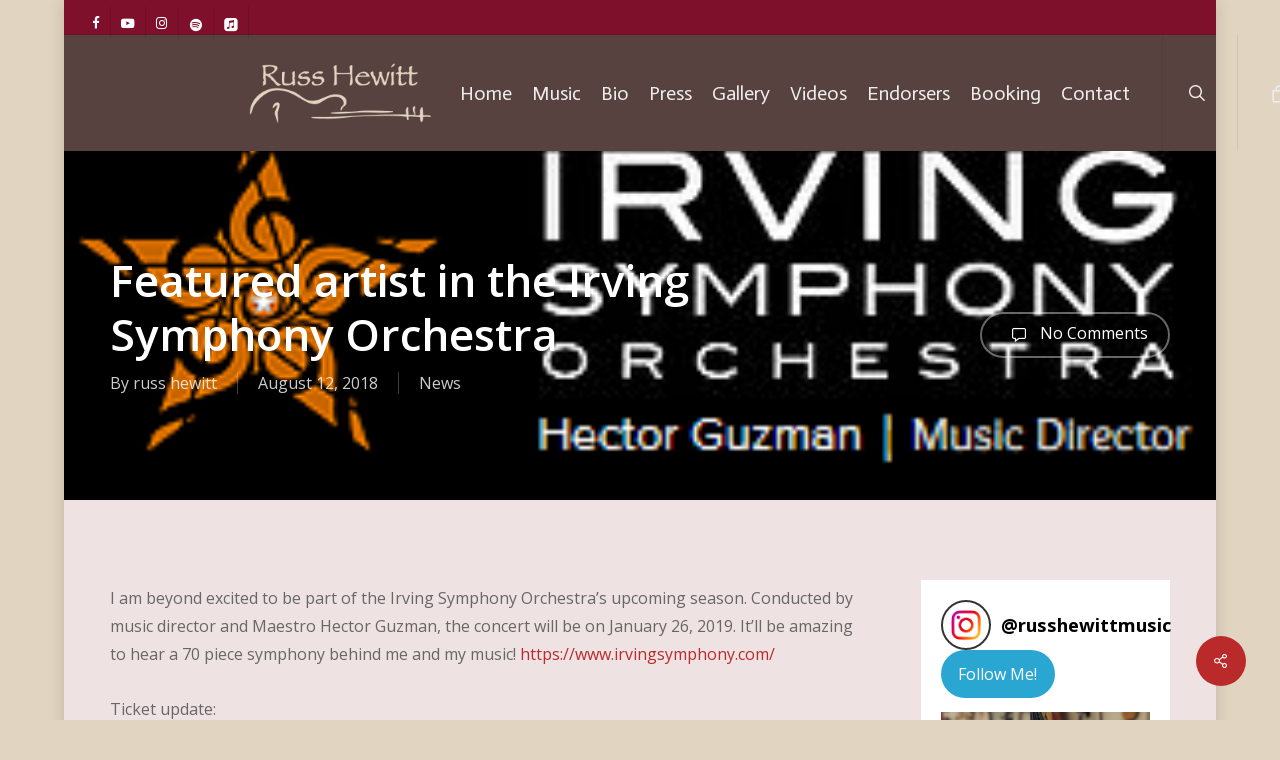

--- FILE ---
content_type: text/css
request_url: https://russhewittmusic.com/wp-content/uploads/forminator/59997_def1267d3d3e564fa0040748cc126ab0/css/style-59997.css?ver=1730569837
body_size: 3038
content:
#forminator-module-59997:not(.select2-dropdown) {
		padding-top: 0;
		padding-right: 0;
		padding-bottom: 0;
		padding-left: 0;
	}


	#forminator-module-59997 {
		border-width: 0;
		border-style: none;
		border-radius: 0;
		-moz-border-radius: 0;
		-webkit-border-radius: 0;
	}


	#forminator-module-59997 {
					border-color: rgba(0,0,0,0);
							background-color: rgba(0,0,0,0);
			}

#forminator-module-59997 .forminator-pagination-footer .forminator-button-paypal {
			flex: 1;
	}
#forminator-module-59997 .forminator-button-paypal > .paypal-buttons {
		}
	.forminator-ui#forminator-module-59997.forminator-design--flat .forminator-response-message,
	.forminator-ui#forminator-module-59997.forminator-design--flat .forminator-response-message p {
		font-size: 15px;
		font-family: inherit;
		font-weight: 400;
	}


	#forminator-module-59997.forminator-design--flat .forminator-response-message.forminator-error {
					background-color: #F9E4E8;
			}

	#forminator-module-59997.forminator-design--flat .forminator-response-message.forminator-error,
	#forminator-module-59997.forminator-design--flat .forminator-response-message.forminator-error p {
					color: #333333;
			}


	#forminator-module-59997.forminator-design--flat .forminator-response-message.forminator-success {
					background-color: #BCEEE6;
			}

	#forminator-module-59997.forminator-design--flat .forminator-response-message.forminator-success,
	#forminator-module-59997.forminator-design--flat .forminator-response-message.forminator-success p {
					color: #333333;
			}


	.forminator-ui#forminator-module-59997.forminator-design--flat .forminator-response-message.forminator-loading {
					background-color: #F8F8F8;
			}

	.forminator-ui#forminator-module-59997.forminator-design--flat .forminator-response-message.forminator-loading,
	.forminator-ui#forminator-module-59997.forminator-design--flat .forminator-response-message.forminator-loading p {
					color: #666666;
			}


	.forminator-ui#forminator-module-59997.forminator-design--flat .forminator-title {
		font-size: 45px;
		font-family: inherit;
		font-weight: 400;
		text-align: left;
	}

	.forminator-ui#forminator-module-59997.forminator-design--flat .forminator-subtitle {
		font-size: 18px;
		font-family: inherit;
		font-weight: 400;
		text-align: left;
	}


	.forminator-ui#forminator-module-59997.forminator-design--flat .forminator-title {
					color: #333333;
			}

	.forminator-ui#forminator-module-59997.forminator-design--flat .forminator-subtitle {
					color: #333333;
			}


	.forminator-ui#forminator-module-59997.forminator-design--flat .forminator-label {
		font-size: 12px;
		font-family: inherit;
		font-weight: 700;
	}


	.forminator-ui#forminator-module-59997.forminator-design--flat .forminator-label {
					color: #777771;
			}

	.forminator-ui#forminator-module-59997.forminator-design--flat .forminator-label .forminator-required {
					color: #E04562;
			}


	.forminator-ui#forminator-module-59997.forminator-design--flat .forminator-description-password {
		display: block;
	}

	.forminator-ui#forminator-module-59997.forminator-design--flat .forminator-description,
	.forminator-ui#forminator-module-59997.forminator-design--flat .forminator-description p {
		font-size: 12px;
		font-family: inherit;
		font-weight: 400;
	}

	.forminator-ui#forminator-module-59997.forminator-design--flat .forminator-description a,
	.forminator-ui#forminator-module-59997.forminator-design--flat .forminator-description a:hover,
	.forminator-ui#forminator-module-59997.forminator-design--flat .forminator-description a:focus,
	.forminator-ui#forminator-module-59997.forminator-design--flat .forminator-description a:active {
		box-shadow: none;
		text-decoration: none;
	}

	.forminator-ui#forminator-module-59997.forminator-design--flat .forminator-description p {
		margin: 0;
		padding: 0;
		border: 0;
	}


	.forminator-ui#forminator-module-59997.forminator-design--flat .forminator-description,
	.forminator-ui#forminator-module-59997.forminator-design--flat .forminator-description p {
					color: #777771;
			}

	.forminator-ui#forminator-module-59997.forminator-design--flat .forminator-description a {
		color: #17A8E3;
	}

	.forminator-ui#forminator-module-59997.forminator-design--flat .forminator-description a:hover {
		color: #008FCA;
	}

	.forminator-ui#forminator-module-59997.forminator-design--flat .forminator-description a:active {
		color: #008FCA;
	}


	.forminator-ui#forminator-module-59997.forminator-design--flat .forminator-error-message {
		font-size: 12px;
		font-family: inherit;
		font-weight: 500;
	}


	.forminator-ui#forminator-module-59997.forminator-design--flat .forminator-error-message {
					background-color: #F9E4E8;
							color: #E04562;
			}


	.forminator-ui#forminator-module-59997.forminator-design--flat .forminator-input,
	.forminator-ui#forminator-module-59997.forminator-design--flat .forminator-input input {
		font-size: 16px;
		font-family: inherit;
		font-weight: 400;
	}


	#forminator-module-59997.forminator-design--flat .forminator-input {
					background-color: #EDEDED;
							color: #000000;
			}

	#forminator-module-59997.forminator-design--flat .forminator-input:disabled,
	#forminator-module-59997.forminator-design--flat .forminator-calculation:disabled {
					-webkit-text-fill-color: #000000;
				opacity: 1;
	}

	#forminator-module-59997.forminator-design--flat .forminator-input:hover {
					color: #000000;
			}

	#forminator-module-59997.forminator-design--flat .forminator-input:focus,
	#forminator-module-59997.forminator-design--flat .forminator-input:active {
					color: #000000;
			}

	#forminator-module-59997.forminator-design--flat .forminator-input::placeholder {
					color: #888888;
			}

	#forminator-module-59997.forminator-design--flat .forminator-input:-moz-placeholder {
					color: #888888;
			}

	#forminator-module-59997.forminator-design--flat .forminator-input::-moz-placeholder {
					color: #888888;
			}

	#forminator-module-59997.forminator-design--flat .forminator-input:-ms-input-placeholder {
					color: #888888;
			}

	#forminator-module-59997.forminator-design--flat .forminator-input::-webkit-input-placeholder {
					color: #888888;
			}

	#forminator-module-59997.forminator-design--flat .forminator-is_hover .forminator-input {
					background-color: #E6E6E6;
			}

	#forminator-module-59997.forminator-design--flat .forminator-is_active .forminator-input {
					background-color: #E6E6E6;
			}

	#forminator-module-59997.forminator-design--flat .forminator-has_error .forminator-input {
					box-shadow: inset 2px 0 0 0 #E04562;
			-moz-box-shadow: inset 2px 0 0 0 #E04562;
			-webkit-box-shadow: inset 2px 0 0 0 #E04562;
			}

	#forminator-module-59997.forminator-design--flat .forminator-input-with-icon [class*="forminator-icon-"] {
					color: #777771;
			}

	#forminator-module-59997.forminator-design--flat .forminator-input-with-icon:hover [class*="forminator-icon-"],
					color: #777771;
			}

	#forminator-module-59997.forminator-design--flat .forminator-is_active .forminator-input-with-icon [class*="forminator-icon-"],
					color: #777771;
			}

	#forminator-module-59997.forminator-design--flat .forminator-is_active .forminator-input-with-icon [class*="forminator-icon-"],
					border-color: #17A8E3;
			}


	.forminator-ui#forminator-module-59997.forminator-design--flat .forminator-suffix {
		font-size: 16px;
		font-family: inherit;
		font-weight: 500;
	}


	.forminator-ui#forminator-module-59997.forminator-design--flat .forminator-suffix {
					color: #000000;
			}


	.forminator-ui#forminator-module-59997.forminator-design--flat .forminator-prefix {
		font-size: 16px;
		font-family: inherit;
		font-weight: 500;
	}


	.forminator-ui#forminator-module-59997.forminator-design--flat .forminator-prefix {
					color: #000000;
			}


	.forminator-ui#forminator-module-59997.forminator-design--flat .forminator-textarea {
		font-size: 16px;
		font-family: inherit;
		font-weight: 400;
	}


	#forminator-module-59997.forminator-design--flat .forminator-textarea {
					background-color: #EDEDED;
							color: #000000;
			}

	#forminator-module-59997.forminator-design--flat .forminator-textarea:hover {
					color: #000000;
			}

	#forminator-module-59997.forminator-design--flat .forminator-textarea:focus,
	#forminator-module-59997.forminator-design--flat .forminator-textarea:active {
					color: #000000;
			}

	#forminator-module-59997.forminator-design--flat .forminator-is_hover .forminator-textarea {
					background-color: #E6E6E6;
			}

	#forminator-module-59997.forminator-design--flat .forminator-is_active .forminator-textarea {
					background-color: #E6E6E6;
			}

	#forminator-module-59997.forminator-design--flat .forminator-has_error .forminator-textarea {
					box-shadow: inset 2px 0 0 0 #E04562;
			-moz-box-shadow: inset 2px 0 0 0 #E04562;
			-webkit-box-shadow: inset 2px 0 0 0 #E04562;
			}

	#forminator-module-59997.forminator-design--flat .forminator-textarea::placeholder {
					color: #888888;
			}

	#forminator-module-59997.forminator-design--flat .forminator-textarea:-moz-placeholder {
					color: #888888;
			}

	#forminator-module-59997.forminator-design--flat .forminator-textarea::-moz-placeholder {
					color: #888888;
			}

	#forminator-module-59997.forminator-design--flat .forminator-textarea:-ms-input-placeholder {
					color: #888888;
			}

	#forminator-module-59997.forminator-design--flat .forminator-textarea::-webkit-input-placeholder {
					color: #888888;
			}


	.forminator-ui#forminator-module-59997.forminator-design--flat .forminator-radio {
		font-size: 14px;
		font-family: inherit;
		font-weight: 400;
	}


	.forminator-ui#forminator-module-59997.forminator-design--flat .forminator-radio {
					color: #000000;
			}

	.forminator-ui#forminator-module-59997.forminator-design--flat .forminator-radio .forminator-radio-bullet {
					background-color: #EDEDED;
			}

	.forminator-ui#forminator-module-59997.forminator-design--flat .forminator-radio .forminator-radio-image {
					background-color: #EDEDED;
			}

	.forminator-ui#forminator-module-59997.forminator-design--flat .forminator-radio .forminator-radio-bullet:before {
					background-color: #17A8E3;
			}

	.forminator-ui#forminator-module-59997.forminator-design--flat .forminator-radio input:checked + .forminator-radio-bullet {
					background-color: #EDEDED;
			}

	.forminator-ui#forminator-module-59997.forminator-design--flat .forminator-radio:hover .forminator-radio-image,
	.forminator-ui#forminator-module-59997.forminator-design--flat .forminator-radio input:checked ~ .forminator-radio-image {
					background-color: #E1F6FF;
			}

	#forminator-module-59997.forminator-design--flat .forminator-has_error .forminator-radio span[aria-hidden] {
					background-color: #F9E4E8;
			}


	.forminator-ui#forminator-module-59997.forminator-design--flat .forminator-checkbox,
	.forminator-ui#forminator-module-59997.forminator-design--flat .forminator-checkbox__label,
	.forminator-ui#forminator-module-59997.forminator-design--flat .forminator-checkbox__label p {
		font-size: 14px;
		font-family: inherit;
		font-weight: 400;
	}


	.forminator-ui#forminator-module-59997.forminator-design--flat .forminator-checkbox,
	.forminator-ui#forminator-module-59997.forminator-design--flat .forminator-checkbox__label,
	.forminator-ui#forminator-module-59997.forminator-design--flat .forminator-checkbox__label p,
	.forminator-select-dropdown-container--open .forminator-custom-form-59997.forminator-dropdown--flat .forminator-checkbox {
					color: #000000;
			}

	.forminator-ui#forminator-module-59997.forminator-design--flat .forminator-checkbox .forminator-checkbox-box,
	.forminator-select-dropdown-container--open .forminator-custom-form-59997.forminator-dropdown--flat .forminator-checkbox .forminator-checkbox-box {
					background-color: #EDEDED;
							color: #17A8E3;
			}

	.forminator-ui#forminator-module-59997.forminator-design--flat .forminator-checkbox .forminator-checkbox-image {
					background-color: #EDEDED;
			}

	.forminator-ui#forminator-module-59997.forminator-design--flat .forminator-checkbox input:checked + .forminator-checkbox-box,
	.forminator-select-dropdown-container--open .forminator-custom-form-59997.forminator-dropdown--flat .forminator-checkbox input:checked + .forminator-checkbox-box {
					background-color: #EDEDED;
			}

	.forminator-ui#forminator-module-59997.forminator-design--flat .forminator-checkbox:hover .forminator-checkbox-image,
	.forminator-ui#forminator-module-59997.forminator-design--flat .forminator-checkbox input:checked ~ .forminator-checkbox-image {
					background-color: #E1F6FF;
			}

	#forminator-module-59997.forminator-design--flat .forminator-has_error .forminator-checkbox span[aria-hidden],
	.forminator-select-dropdown-container--open .forminator-custom-form-59997.forminator-dropdown--flat .forminator-has_error .forminator-checkbox span[aria-hidden] {
					background-color: #F9E4E8;
			}

	@media screen and ( max-width: 782px ) {
		.forminator-ui#forminator-module-59997.forminator-design--flat .forminator-checkbox:hover .forminator-checkbox-image {
							background-color: #EDEDED;
					}
	}


	.forminator-ui#forminator-module-59997.forminator-design--flat .forminator-consent,
	.forminator-ui#forminator-module-59997.forminator-design--flat .forminator-consent__label,
	.forminator-ui#forminator-module-59997.forminator-design--flat .forminator-consent__label p {
					color: #000000;
			}

	.forminator-ui#forminator-module-59997.forminator-design--flat .forminator-checkbox.forminator-consent .forminator-checkbox-box {
					border-color: #777771;
							background-color: #EDEDED;
							color: #17A8E3;
			}

	.forminator-ui#forminator-module-59997.forminator-design--flat .forminator-consent input:checked + .forminator-checkbox-box {
					border-color: #17A8E3;
							background-color: #EDEDED;
			}

	.forminator-ui#forminator-module-59997.forminator-design--flat .forminator-has_error .forminator-consent .forminator-checkbox-box {
					border-color: #E04562;
			}


	.forminator-ui#forminator-module-59997.forminator-design--flat select.forminator-select2 + .forminator-select .selection .select2-selection--single[role="combobox"] .select2-selection__rendered {
		font-size: 16px;
		line-height: 22px;
		font-weight: 400;
	}


	.forminator-ui#forminator-module-59997.forminator-design--flat .forminator-select2 + .forminator-select .selection .select2-selection--single[role="combobox"] {
					background-color: #EDEDED;
			}

	.forminator-ui#forminator-module-59997.forminator-design--flat .forminator-select2 + .forminator-select .selection .select2-selection--single[role="combobox"] .select2-selection__rendered {
					color: #000000;
			}

	.forminator-ui#forminator-module-59997.forminator-design--flat .forminator-select2 + .forminator-select .selection .select2-selection--single[role="combobox"] .select2-selection__arrow {
					color: #777771;
			}

	.forminator-ui#forminator-module-59997.forminator-design--flat .forminator-select2 + .forminator-select .selection .select2-selection--single[role="combobox"]:hover {
					background-color: #E6E6E6;
			}

	.forminator-ui#forminator-module-59997.forminator-design--flat .forminator-select2 + .forminator-select .selection .select2-selection--single[role="combobox"]:hover .select2-selection__rendered {
					color: #000000;
			}

	.forminator-ui#forminator-module-59997.forminator-design--flat .forminator-select2 + .forminator-select .selection .select2-selection--single[role="combobox"]:hover .select2-selection__arrow {
					color: #17A8E3;
			}

	.forminator-ui#forminator-module-59997.forminator-design--flat .forminator-select2 + .forminator-select.select2-container--open .selection .select2-selection--single[role="combobox"] {
					background-color: #E6E6E6;
			}

	.forminator-ui#forminator-module-59997.forminator-design--flat .forminator-select2 + .forminator-select.select2-container--open .selection .select2-selection--single[role="combobox"] .select2-selection__rendered {
					color: #000000;
			}

	.forminator-ui#forminator-module-59997.forminator-design--flat .forminator-select2 + .forminator-select.select2-container--open .selection .select2-selection--single[role="combobox"] .select2-selection__arrow {
					color: #17A8E3;
			}

	.forminator-ui#forminator-module-59997.forminator-design--flat .forminator-field.forminator-has_error .forminator-select2 + .forminator-select .selection .select2-selection--single[role="combobox"] {
					box-shadow: inset 2px 0 0 #E04562;
			-moz-box-shadow: inset 2px 0 0 #E04562;
			-webkit-box-shadow: inset 2px 0 0 #E04562;
			}


	.forminator-select-dropdown-container--open .forminator-custom-form-59997.forminator-dropdown--flat .select2-search input,
	.forminator-select-dropdown-container--open .forminator-dropdown--multiple.forminator-custom-form-59997.forminator-dropdown--flat .select2-search input {
		font-size: 16px;
		font-weight: 400;
	}

	.forminator-select-dropdown-container--open .forminator-custom-form-59997.forminator-dropdown--flat .select2-results .select2-results__options .select2-results__option,
	.forminator-select-dropdown-container--open .forminator-dropdown--multiple.forminator-custom-form-59997.forminator-dropdown--flat .select2-results .select2-results__options .select2-results__option span {
		font-size: 16px;
		font-weight: 400;
	}


	.forminator-select-dropdown-container--open .forminator-custom-form-59997.forminator-dropdown--flat {
					background-color: #E6E6E6;
			}

	.forminator-select-dropdown-container--open .forminator-custom-form-59997.forminator-dropdown--flat .select2-results .select2-results__options .select2-results__option,
	.forminator-select-dropdown-container--open .forminator-custom-form-59997.forminator-dropdown--flat .select2-results .select2-results__options .select2-results__option span:not(.forminator-checkbox-box) {
					color: #777771;
			}

	.forminator-select-dropdown-container--open .forminator-custom-form-59997.forminator-dropdown--flat .select2-results .select2-results__options .select2-results__option:not(.select2-results__option--selected).select2-results__option--highlighted,
	.forminator-select-dropdown-container--open .forminator-custom-form-59997.forminator-dropdown--flat .select2-results .select2-results__options .select2-results__option:not(.select2-results__option--selected).select2-results__option--highlighted span:not(.forminator-checkbox-box) {
					background-color: #DDDDDD;
							color: #000000;
			}

	.forminator-select-dropdown-container--open .forminator-custom-form-59997.forminator-dropdown--flat .select2-results .select2-results__options .select2-results__option.select2-results__option--selected,
	.forminator-select-dropdown-container--open .forminator-custom-form-59997.forminator-dropdown--flat .select2-results .select2-results__options .select2-results__option.select2-results__option--selected span:not(.forminator-checkbox-box) {
					background-color: #17A8E3;
							color: #FFFFFF;
			}

	.forminator-select-dropdown-container--open .forminator-custom-form-59997.forminator-dropdown--default .select2-search input,
	.forminator-select-dropdown-container--open .forminator-custom-form-59997.forminator-dropdown--default .select2-search input:focus,
	.forminator-select-dropdown-container--open .forminator-custom-form-59997.forminator-dropdown--default .select2-search input:hover {
					background-color: #FFFFFF;
							color: #000000;
			}


	.forminator-ui#forminator-module-59997.forminator-design--flat .forminator-multiselect .forminator-option {
		font-size: 16px;
		font-family: inherit;
		font-weight: 400;
	}

	.forminator-ui#forminator-module-59997.forminator-design--flat .forminator-select2-selections > li {
		font-size: 12px;
		font-family: inherit;
		font-weight: 500;
	}



	.forminator-ui#forminator-module-59997.forminator-design--flat select.forminator-select2 + .forminator-select .selection .select2-selection--multiple[role="combobox"] .select2-selection__placeholder {
		font-size: 16px;
		line-height: 22px;
		font-weight: 400;
	}


	#forminator-module-59997.forminator-design--flat .forminator-multiselect {
					background-color: #E6E6E6;
			}

	#forminator-module-59997.forminator-design--flat .forminator-has_error .forminator-multiselect {
					box-shadow: inset 2px 0 0 0 #E04562;
			-moz-box-shadow: inset 2px 0 0 0 #E04562;
			-webkit-box-shadow: inset 2px 0 0 0 #E04562;
			}

	#forminator-module-59997.forminator-design--flat .forminator-multiselect .forminator-option {
					color: #777771;
			}

	#forminator-module-59997.forminator-design--flat .forminator-multiselect .forminator-option:hover {
					background-color: #DDDDDD;
							color: #000000;
			}

	#forminator-module-59997.forminator-design--flat .forminator-multiselect .forminator-option.forminator-is_checked {
					background-color: #17A8E3;
							color: #FFFFFF;
			}

	#forminator-module-59997.forminator-design--flat .forminator-select2-selections > li {
					background-color: #888888;
							color: #FFFFFF;
			}

	#forminator-module-59997.forminator-design--flat .forminator-select2-selections > li > button {
					color: #FFFFFF;
			}




	.forminator-ui#forminator-module-59997.forminator-design--flat .forminator-select2 + .forminator-select .selection .select2-selection--multiple[role="combobox"] {
					border-color: #777771;
							background-color: #EDEDED;
			}

	.forminator-ui#forminator-module-59997.forminator-design--flat .forminator-select2 + .forminator-select .selection .select2-selection--multiple[role="combobox"] .select2-selection__rendered {
					color: #000000;
			}

	.forminator-ui#forminator-module-59997.forminator-design--flat .forminator-select2 + .forminator-select .selection .select2-selection--multiple[role="combobox"] .select2-selection__arrow {
					color: #777771;
			}

	.forminator-ui#forminator-module-59997.forminator-design--flat .forminator-select2 + .forminator-select .selection .select2-selection--multiple[role="combobox"]:hover {
					border-color: #17A8E3;
							background-color: #E6E6E6;
			}

	.forminator-ui#forminator-module-59997.forminator-design--flat .forminator-select2 + .forminator-select .selection .select2-selection--multiple[role="combobox"]:hover .select2-selection__rendered {
					color: #000000;
			}

	.forminator-ui#forminator-module-59997.forminator-design--flat .forminator-select2 + .forminator-select .selection .select2-selection--multiple[role="combobox"]:hover .select2-selection__arrow {
					color: #17A8E3;
			}

	.forminator-ui#forminator-module-59997.forminator-design--flat .forminator-select2 + .forminator-select.select2-container--open .selection .select2-selection--multiple[role="combobox"] {
					border-color: #17A8E3;
							background-color: #E6E6E6;
			}

	.forminator-ui#forminator-module-59997.forminator-design--flat .forminator-select2 + .forminator-select.select2-container--open .selection .select2-selection--multiple[role="combobox"] .select2-selection__rendered {
					color: #000000;
			}

	.forminator-ui#forminator-module-59997.forminator-design--flat .forminator-select2 + .forminator-select.select2-container--open .selection .select2-selection--multiple[role="combobox"] .select2-selection__arrow {
					color: #17A8E3;
			}

	.forminator-ui#forminator-module-59997.forminator-design--flat .forminator-field.forminator-has_error .forminator-select2 + .forminator-select .selection .select2-selection--multiple[role="combobox"] {
					border-color: #E04562;
			}


	.forminator-custom-form-59997.forminator-calendar--flat {
		font-family: inherit;
	}


	.forminator-custom-form-59997.forminator-calendar--flat:before {
					background-color: #E6E6E6;
			}

	.forminator-custom-form-59997.forminator-calendar--flat .ui-datepicker-header .ui-corner-all {
					background-color: #17A8E3;
							color: #FFFFFF;
			}

	.forminator-custom-form-59997.forminator-calendar--flat .ui-datepicker-header .ui-datepicker-title select {
					background-color: #FFFFFF;
							color: #777771;
			}

	.forminator-custom-form-59997.forminator-calendar--flat .ui-datepicker-calendar thead th {
					color: #333333;
			}

	.forminator-custom-form-59997.forminator-calendar--flat .ui-datepicker-calendar tbody td a.ui-state-default,
	.forminator-custom-form-59997.forminator-calendar--flat .ui-datepicker-calendar tbody td.ui-state-disabled span {
					background-color: #E6E6E6;
							color: #777771;
			}

	.forminator-custom-form-59997.forminator-calendar--flat .ui-datepicker-calendar tbody td a.ui-state-default:hover,
	.forminator-custom-form-59997.forminator-calendar--flat .ui-datepicker-calendar tbody td a.ui-state-default.ui-state-hover {
					background-color: #DDDDDD;
							color: #777771;
			}

	.forminator-custom-form-59997.forminator-calendar--flat .ui-datepicker-calendar tbody td a.ui-state-default:active,
	.forminator-custom-form-59997.forminator-calendar--flat .ui-datepicker-calendar tbody td a.ui-state-default.ui-state-active {
					background-color: #17A8E3;
							color: #FFFFFF;
			}

	.forminator-custom-form-59997.forminator-calendar--flat .ui-datepicker-calendar tbody td a.ui-state-default.ui-state-highlight {
					background-color: #C8DEE7;
							color: #17A8E3;
			}

	.forminator-custom-form-59997.forminator-calendar--flat .ui-datepicker-calendar tbody td a.ui-state-default.ui-state-highlight:active,
	.forminator-custom-form-59997.forminator-calendar--flat .ui-datepicker-calendar tbody td a.ui-state-default.ui-state-highlight.ui-state-active {
					background-color: #17A8E3;
							color: #FFFFFF;
			}


	.forminator-ui#forminator-module-59997.forminator-design--flat .forminator-button-upload {
		font-size: 14px;
		font-family: inherit;
		font-weight: 500;
	}

	.forminator-ui#forminator-module-59997.forminator-design--flat .forminator-file-upload > span {
		font-size: 12px;
		font-family: inherit;
		font-weight: 500;
	}


	.forminator-ui#forminator-module-59997.forminator-design--flat .forminator-button-upload {
					background-color: #1ABCA1;
							color: #FFFFFF;
			}

	.forminator-ui#forminator-module-59997.forminator-design--flat .forminator-button-upload:hover {
					background-color: #159C85;
							color: #FFFFFF;
			}

	.forminator-ui#forminator-module-59997.forminator-design--flat .forminator-button-upload:active {
					background-color: #159C85;
							color: #FFFFFF;
			}

	.forminator-ui#forminator-module-59997.forminator-design--flat .forminator-file-upload > span {
					color: #777771;
			}

	.forminator-ui#forminator-module-59997.forminator-design--flat .forminator-button-delete {
					background-color: rgba(0,0,0,0);
			}

	.forminator-ui#forminator-module-59997.forminator-design--flat .forminator-button-delete:hover {
					background-color: #F9E4E8;
			}

	.forminator-ui#forminator-module-59997.forminator-design--flat .forminator-button-delete:active {
					background-color: #F9E4E8;
			}

	.forminator-ui#forminator-module-59997.forminator-design--flat .forminator-button-delete [class*="forminator-icon-"] {
					color: #E04562;
			}

	.forminator-ui#forminator-module-59997.forminator-design--flat .forminator-button-delete:hover [class*="forminator-icon-"] {
					color: #E04562;
			}

	.forminator-ui#forminator-module-59997.forminator-design--flat .forminator-button-delete:active [class*="forminator-icon-"] {
					color: #E04562;
			}


	/*
	====================
	MU Panel Font Styles
	====================
	*/

	/* STATE: Default */

	.forminator-ui#forminator-module-59997.forminator-design--flat .forminator-multi-upload .forminator-multi-upload-message p {
		font-size: 13px;
		line-height: 1.7;
		font-weight: 400;
	}

	.forminator-ui#forminator-module-59997.forminator-design--flat .forminator-multi-upload .forminator-multi-upload-message p a,
	.forminator-ui#forminator-module-59997.forminator-design--flat .forminator-multi-upload .forminator-multi-upload-message p a:visited,
	.forminator-ui#forminator-module-59997.forminator-design--flat .forminator-multi-upload .forminator-multi-upload-message p a:hover,
	.forminator-ui#forminator-module-59997.forminator-design--flat .forminator-multi-upload .forminator-multi-upload-message p a:focus {
		font-weight: 700;
		text-decoration: underline;
	}

	/*
	====================
	MU File Font Styles
	====================
	*/

	/* STATE: Default */

	.forminator-ui#forminator-module-59997.forminator-design--flat .forminator-uploaded-file .forminator-uploaded-file--title {
		font-size: 13px;
		line-height: 1.3;
		font-weight: 700;
	}

	.forminator-ui#forminator-module-59997.forminator-design--flat .forminator-uploaded-file .forminator-uploaded-file--size {
		font-size: 12px;
		line-height: 1.4em;
		font-weight: 700;
	}


	/*
	====================
	MU Panel Color Styles
	====================
	*/

	/* STATE: Default */

	.forminator-ui#forminator-module-59997.forminator-design--flat .forminator-multi-upload {
		cursor: pointer;
					background-color: #EDEDED;
							color: #777771;
			}

	.forminator-ui#forminator-module-59997.forminator-design--flat .forminator-multi-upload .forminator-multi-upload-message p {
					color: #666666;
			}

	.forminator-ui#forminator-module-59997.forminator-design--flat .forminator-multi-upload .forminator-multi-upload-message p a,
	.forminator-ui#forminator-module-59997.forminator-design--flat .forminator-multi-upload .forminator-multi-upload-message p a:visited,
	.forminator-ui#forminator-module-59997.forminator-design--flat .forminator-multi-upload .forminator-multi-upload-message p a:hover,
	.forminator-ui#forminator-module-59997.forminator-design--flat .forminator-multi-upload .forminator-multi-upload-message p a:focus {
					color: #17A8E3;
			}

	/* STATE: Hover */

	.forminator-ui#forminator-module-59997.forminator-design--flat .forminator-multi-upload:hover {
					background-color: #E6E6E6;
							color: #777771;
			}

	/* STATE: Drag Over */

	.forminator-ui#forminator-module-59997.forminator-design--flat .forminator-multi-upload.forminator-dragover {
					background-color: #E1F6FF;
							color: #17A8E3;
			}

	/* STATE: Error */

	.forminator-ui#forminator-module-59997.forminator-design--flat .forminator-has_error .forminator-multi-upload {
					box-shadow: inset 2px 0 0 0 #E04562;
			-moz-box-shadow: inset 2px 0 0 0 #E04562;
			-webkit-box-shadow: inset 2px 0 0 0 #E04562;
							background-color: #EDEDED;
							color: #777771;
			}

	/*
	====================
	MU File Color Styles
	====================
	*/

	/* STATE: Default */

	.forminator-ui#forminator-module-59997.forminator-design--flat .forminator-uploaded-file .forminator-uploaded-file--preview {
					background-color: #EDEDED;
			}

	.forminator-ui#forminator-module-59997.forminator-design--flat .forminator-uploaded-file .forminator-uploaded-file--preview [class*="forminator-icon-"] {
					color: #777771;
			}

	.forminator-ui#forminator-module-59997.forminator-design--flat .forminator-uploaded-file .forminator-uploaded-file--title {
					color: #333333;
			}

	.forminator-ui#forminator-module-59997.forminator-design--flat .forminator-uploaded-file .forminator-uploaded-file--size {
					color: #888888;
			}

	.forminator-ui#forminator-module-59997.forminator-design--flat .forminator-uploaded-file .forminator-uploaded-file--size [class*="forminator-icon-"] {
					color: #888888;
			}

	/* Error */

	.forminator-ui#forminator-module-59997.forminator-design--flat .forminator-uploaded-file.forminator-has_error .forminator-uploaded-file--image,
	.forminator-ui#forminator-module-59997.forminator-design--flat .forminator-uploaded-file.forminator-has_error .forminator-uploaded-file--preview {
					background-color: #EDEDED;
			}

	.forminator-ui#forminator-module-59997.forminator-design--flat .forminator-uploaded-file.forminator-has_error .forminator-uploaded-file--image .forminator-img-preview,
	.forminator-ui#forminator-module-59997.forminator-design--flat .forminator-uploaded-file.forminator-has_error .forminator-uploaded-file--preview {
					box-shadow: inset 2px 0 0 0 #E04562;
			-moz-box-shadow: inset 2px 0 0 0 #E04562;
			-webkit-box-shadow: inset 2px 0 0 0 #E04562;
			}

	.forminator-ui#forminator-module-59997.forminator-design--flat .forminator-uploaded-file.forminator-has_error .forminator-uploaded-file--preview [class*="forminator-icon-"] {
					color: #777771;
			}

	.forminator-ui#forminator-module-59997.forminator-design--flat .forminator-uploaded-file.forminator-has_error .forminator-uploaded-file--size [class*="forminator-icon-"] {
					color: #E04562;
			}


	/*
	====================
	Signature Font Styles
	====================
	*/

	/* STATE: Default */

	.forminator-ui#forminator-module-59997.forminator-design--flat .forminator-signature .forminator-signature--placeholder {
		font-size: 16px;
		font-weight: 400;
	}


	/*
	====================
	Signature Colors
	====================
	*/

	/* STATE: Default */

	.forminator-ui#forminator-module-59997.forminator-design--flat .forminator-signature {
					background-color: #EDEDED !important;
			}

	.forminator-ui#forminator-module-59997.forminator-design--flat .forminator-signature .forminator-signature--placeholder {
					color: #888888;
			}

	/* STATE: Hover */

	.forminator-ui#forminator-module-59997.forminator-design--flat .forminator-signature:hover {
					background-color: #E6E6E6 !important;
			}

	/* STATE: Error */

	.forminator-ui#forminator-module-59997.forminator-design--flat .forminator-field-signature.forminator-has_error .forminator-signature {
					box-shadow: inset 2px 0 0 0 #E04562;
			-moz-box-shadow: inset 2px 0 0 0 #E04562;
			-webkit-box-shadow: inset 2px 0 0 0 #E04562;
			}


	.forminator-ui#forminator-module-59997.forminator-design--flat .forminator-button-submit {
		font-size: 14px;
		font-family: inherit;
		font-weight: 500;
	}


	.forminator-ui#forminator-module-59997.forminator-design--flat .forminator-button-submit {
					background-color: #7e102c;
							color: #FFFFFF;
			}

	.forminator-ui#forminator-module-59997.forminator-design--flat .forminator-button-submit:hover {
					background-color: #9e6900;
							color: #FFFFFF;
			}

	.forminator-ui#forminator-module-59997.forminator-design--flat .forminator-button-submit:active {
					background-color: #a00000;
							color: #FFFFFF;
			}


	.forminator-ui#forminator-module-59997.forminator-design--flat .forminator-pagination-steps .forminator-step .forminator-step-label {
		font-size: 12px;
		font-family: inherit;
		font-weight: 500;
	}


	#forminator-module-59997.forminator-design--flat .forminator-pagination-steps .forminator-break {
					background-color: #777771;
			}

	#forminator-module-59997.forminator-design--flat .forminator-pagination-steps .forminator-break:before {
					background-color: #17A8E3;
			}

	#forminator-module-59997.forminator-design--flat .forminator-pagination-steps .forminator-step .forminator-step-label {
					color: #17A8E3;
			}

	#forminator-module-59997.forminator-design--flat .forminator-pagination-steps .forminator-step .forminator-step-dot {
					background-color: #17A8E3;
			}

	#forminator-module-59997.forminator-design--flat .forminator-pagination-steps .forminator-step.forminator-current ~ .forminator-step .forminator-step-label {
					color: #777771;
			}

	#forminator-module-59997.forminator-design--flat .forminator-pagination-steps .forminator-step.forminator-current ~ .forminator-step .forminator-step-dot {
					background-color: #777771;
			}


	.forminator-ui#forminator-module-59997.forminator-design--flat .forminator-pagination-progress .forminator-progress-label {
		font-size: 12px;
		font-family: inherit;
		font-weight: 500;
	}


	.forminator-ui#forminator-module-59997.forminator-design--flat .forminator-pagination-progress .forminator-progress-label {
					color: #777771;
			}

	.forminator-ui#forminator-module-59997.forminator-design--flat .forminator-pagination-progress .forminator-progress-bar {
					background-color: #E6E6E6;
			}

	.forminator-ui#forminator-module-59997.forminator-design--flat .forminator-pagination-progress .forminator-progress-bar span {
					background-color: #17A8E3;
			}


	.forminator-ui#forminator-module-59997.forminator-design--flat .forminator-button-back {
		font-size: 14px;
		font-family: inherit;
		font-weight: 500;
	}


	.forminator-ui#forminator-module-59997.forminator-design--flat .forminator-button-back {
					background-color: #1ABCA1;
							color: #FFFFFF;
			}

	.forminator-ui#forminator-module-59997.forminator-design--flat .forminator-button-back:hover {
					background-color: #159C85;
							color: #FFFFFF;
			}

	.forminator-ui#forminator-module-59997.forminator-design--flat .forminator-button-back:active {
					background-color: #159C85;
							color: #FFFFFF;
			}


	.forminator-ui#forminator-module-59997.forminator-design--flat .forminator-button-next {
		font-size: 14px;
		font-family: inherit;
		font-weight: 500;
	}


	.forminator-ui#forminator-module-59997.forminator-design--flat .forminator-button-next {
					background-color: #1ABCA1;
							color: #FFFFFF;
			}

	.forminator-ui#forminator-module-59997.forminator-design--flat .forminator-button-next:hover {
					background-color: #159C85;
							color: #FFFFFF;
			}

	.forminator-ui#forminator-module-59997.forminator-design--flat .forminator-button-next:active {
					background-color: #159C85;
							color: #FFFFFF;
			}


	.forminator-ui#forminator-module-59997.forminator-design--flat .forminator-repeater-field {
					background: rgba(248, 248, 248, 0.5);
							box-shadow: inset 5px 0px 0px rgba(221, 221, 221, 0.5);
			}

	.forminator-ui#forminator-module-59997.forminator-design--flat .forminator-repeater-field .forminator-grouped-fields {
					border-bottom: 1px solid rgba(170, 170, 170, 0.5);
			}


.forminator-ui#forminator-module-59997.forminator-design--flat .forminator-repeater-field .forminator-grouped-fields:last-child {
	border-bottom: unset;
}    
	.forminator-ui#forminator-module-59997.forminator-design--flat .forminator-repeater-action-link,
	.forminator-ui#forminator-module-59997.forminator-design--flat .forminator-repeater-action-button {
		font-size: 12px;
		font-family: inherit;
		font-weight: 500;
	}

	.forminator-ui#forminator-module-59997.forminator-design--flat .forminator-repeater-action-icon {
		font-size: 18px;
	}


	.forminator-ui#forminator-module-59997.forminator-design--flat .forminator-repeater-action-link {
					color: #17A8E3;
			}

	.forminator-ui#forminator-module-59997.forminator-design--flat .forminator-repeater-action-link:hover {
					color: #289DCC;
			}

	.forminator-ui#forminator-module-59997.forminator-design--flat .forminator-repeater-action-link:active,
	.forminator-ui#forminator-module-59997.forminator-design--flat .forminator-repeater-action-link:focus {
					color: #289DCC;
			}


	.forminator-ui#forminator-module-59997.forminator-design--flat .forminator-repeater-action-icon {
					color: #888888;
			}

	.forminator-ui#forminator-module-59997.forminator-design--flat .forminator-repeater-action-icon:hover {
					color: #666;
			}

	.forminator-ui#forminator-module-59997.forminator-design--flat .forminator-repeater-action-icon:active {
					color: #666;
			}


	.forminator-ui#forminator-module-59997.forminator-design--flat .forminator-repeater-action-button {
					background-color: #F8F8F8;
							color: #666666;
							border: 1px solid #AAAAAA;
			}

	.forminator-ui#forminator-module-59997.forminator-design--flat .forminator-repeater-action-button:hover {
					background-color: #F1F1F1;
							}

	.forminator-ui#forminator-module-59997.forminator-design--flat .forminator-repeater-action-button:active {
					background-color: #EEEEEE;
							color: #333333;
							border: 1px solid #888888;
			}

	.forminator-ui#forminator-module-59997.forminator-design--flat .forminator-repeater-action-button:disabled {
		background-color: transparent;
		color: #AAAAAA;
		border: 1px solid rgba(31, 31, 31, 0.12);
	}


	#forminator-module-59997.forminator-design--flat .StripeElement {
		padding: 10px;
		border-width: 0;
		border-style: none;
		border-radius: 0;
					background-color: #EDEDED;
							color: #000000;
				transition: 0.2s ease;
	}

	#forminator-module-59997.forminator-design--flat .StripeElement:hover {
					background-color: #E6E6E6;
			}

	#forminator-module-59997.forminator-design--flat .StripeElement--focus,
	#forminator-module-59997.forminator-design--flat .StripeElement--focus:hover {
					background-color: #E6E6E6;
			}

	#forminator-module-59997.forminator-design--flat .StripeElement--invalid,
	#forminator-module-59997.forminator-design--flat .StripeElement--invalid:hover,
	#forminator-module-59997.forminator-design--flat .StripeElement--focus.StripeElement--invalid {
					box-shadow: inset 2px 0 0 0 #E04562;
			-moz-box-shadow: inset 2px 0 0 0 #E04562;
			-webkit-box-shadow: inset 2px 0 0 0 #E04562;
			}



	.forminator-ui#forminator-module-59997.forminator-design--flat .forminator-rating-suffix {
					color: #888;
			}

	.forminator-ui#forminator-module-59997.forminator-design--flat .forminator-rating-item [class*=forminator-icon-]:before {
					color: #aaa;
			}

	.forminator-ui#forminator-module-59997.forminator-design--flat .forminator-rating-item.forminator-rating-hover [class*=forminator-icon-]:before {
					color: #ff7e41;
			}

	.forminator-ui#forminator-module-59997.forminator-design--flat .forminator-rating-item.forminator-rating-selected [class*=forminator-icon-]:before {
					color: #ff7e41;
			}

--- FILE ---
content_type: text/plain
request_url: https://www.google-analytics.com/j/collect?v=1&_v=j102&a=1880411180&t=pageview&_s=1&dl=https%3A%2F%2Frusshewittmusic.com%2F2018%2F08%2F12%2Ffeatured-artist-in-the-irving-symphony-orchestra%2F&ul=en-us%40posix&dt=Featured%20artist%20in%20the%20Irving%20Symphony%20Orchestra%20%E2%80%93%20Russ%20Hewitt%20Music&sr=1280x720&vp=1280x720&_u=IEBAAEABAAAAACAAI~&jid=912779265&gjid=1039214839&cid=687531539.1768757672&tid=UA-39157453-1&_gid=1322786832.1768757672&_r=1&_slc=1&z=1991755652
body_size: -452
content:
2,cG-FBGB9CYXV5